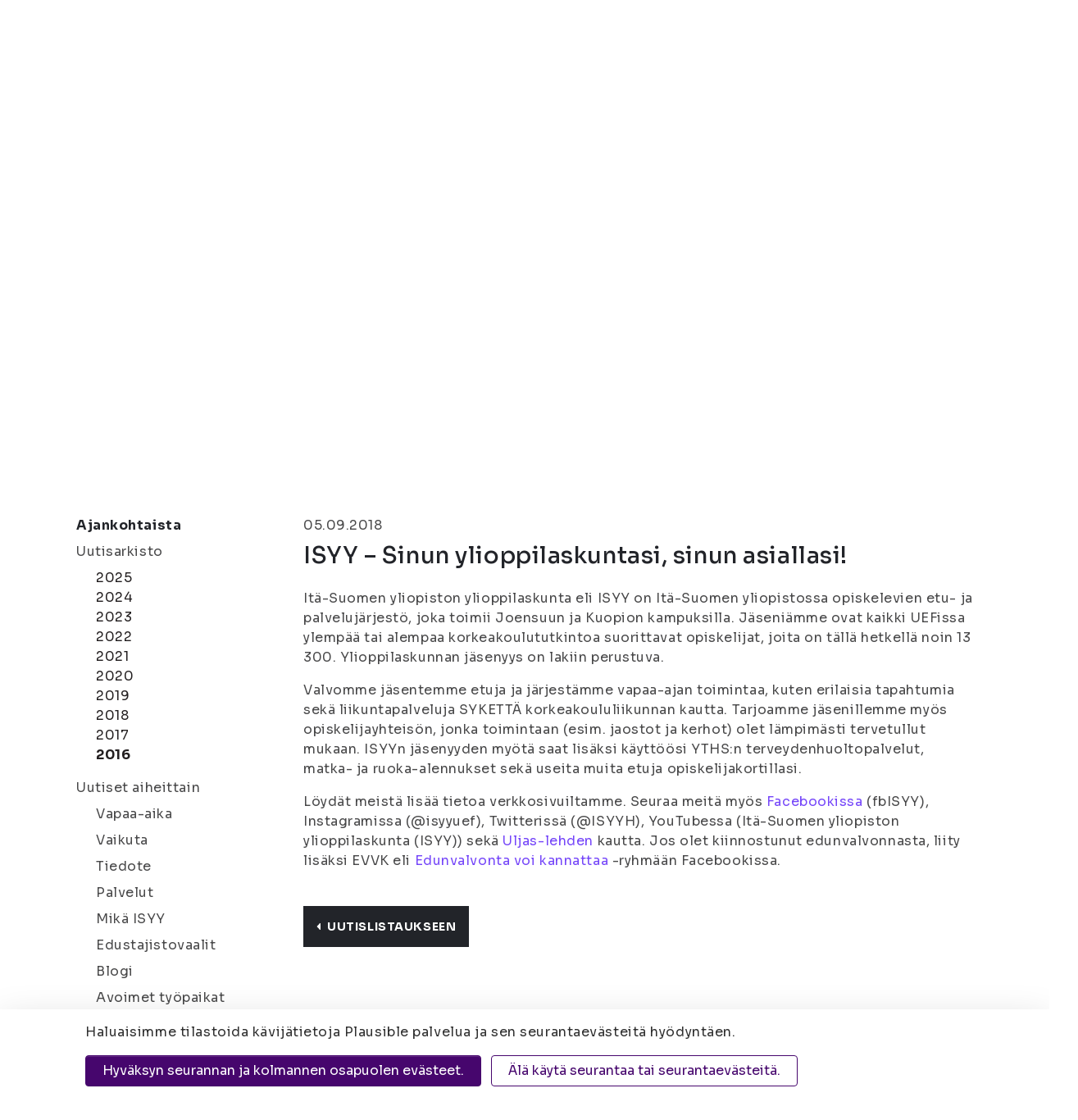

--- FILE ---
content_type: text/html; charset=UTF-8
request_url: https://www.isyy.fi/cms/ajax.html?block=5
body_size: 637
content:
			<div class="col-12 col-lg-4 some-feed__single js-some-feed position-relative">
	<a href="https://www.instagram.com/p/DTpy38oAm1p">
		<div class="some-feed__content mx-3">
			<div class="d-flex align-items-center py-4 px-4half">
				
				
				<i class="fab fa-instagram" style="color:#D041A6"></i>
				<span class="some-feed__date pl-3">18.01.2026 15:04</span>
			</div>
			<div class="w-100" style="height:1px; background-color: #B4B4B4;"></div>
			<div class="p-4">🔥KARELIA VOITTAA!🔥 @karelia_amk joukkue voittaa historian ensimmäisen Karelia Classicin! 🎉🏐...</div>
			<div style="background-image: url('/media/some-kuvat/instagram/cache/41ec3a1afd2b3c78634b031bbf0468d3-500x999,q=75.jpg'); background-size:cover; background-position: center;height:50%;"></div>
			
			 
			
		</div>
	</a>
</div>
<div class="col-12 col-lg-4 some-feed__single js-some-feed position-relative">
	<a href="https://www.facebook.com/556996666467061/posts/1380299417470111">
		<div class="some-feed__content mx-3">
			<div class="d-flex align-items-center py-4 px-4half">
				
				<i class="fab fa-facebook-square" style="color:#3B5998"></i>
				
				<span class="some-feed__date pl-3">16.01.2026 13:27</span>
			</div>
			<div class="w-100" style="height:1px; background-color: #B4B4B4;"></div>
			
			<div class="p-4">Meitä ja teitä tarvitaan jälleen!</div>
			
			<div class="py-7 mx-4"style="background-image: url('/media/some-kuvat/facebook/cache/465ce53d2acda0596263786ed490dd55-500x999,q=75.jpg'); background-size:cover; background-position: center;"></div>
			 
			<div class="p-4">Meitä ja teitä tarvitaan jälleen! 💪<br>
<br>
Opiskelijoiden paras ääni on toinen opiskelija, haluaisitko sinä käyttää sitä ja osallistua yliopiston päätöksentekoon? 💙<br>
<br>
ISYY hakee nyt...</div>
		</div>
	</a>
</div>
	